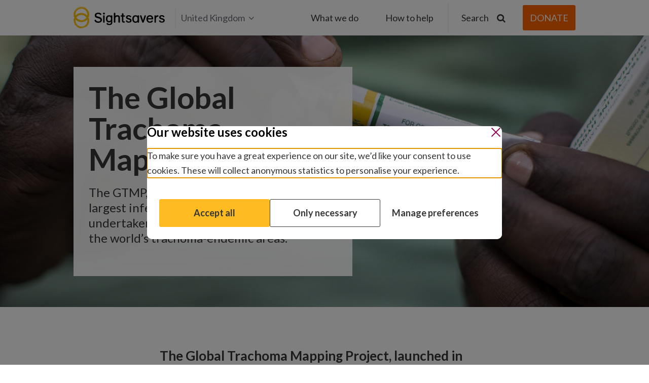

--- FILE ---
content_type: text/html;charset=utf-8
request_url: https://www.sightsavers.org/programmes/digital-health/global-trachoma-mapping-project/
body_size: 10183
content:

<!-- Forcing HTTPS on assets -->
<!doctype html>
<!--[if lt IE 7]><html class="no-js ie ie6 lt-ie9 lt-ie8 lt-ie7" lang="en-GB" prefix="og: https://ogp.me/ns#"> <![endif]-->
<!--[if IE 7]><html class="no-js ie ie7 lt-ie9 lt-ie8 lt-ie7" lang="en-GB" prefix="og: https://ogp.me/ns#"> <![endif]-->
<!--[if IE 8]><html class="no-js ie ie8 lt-ie9" lang="en-GB" prefix="og: https://ogp.me/ns#"> <![endif]-->
<!--[if gt IE 8]><!-->
	<html
	class="no-js" lang="en-GB" prefix="og: https://ogp.me/ns#"> <!--<![endif]-->
	<head>

		<meta charset="UTF-8"/>
		<title>
							Global Trachoma Mapping Project | Programmes | Sightsavers
					</title>
		<meta http-equiv="Content-Type" content="text/html; charset=UTF-8"/>
		<meta http-equiv="X-UA-Compatible" content="IE=edge">
		<meta name="viewport" content="width=device-width, initial-scale=1.0">
		<meta name="theme-color" content="#fff">

		<link rel="apple-touch-icon" sizes="180x180" href="/wp-content/themes/theme/assets/images/favicon/apple-touch-icon.png">
		<link rel="icon" type="image/png" sizes="32x32" href="/wp-content/themes/theme/assets/images/favicon/favicon-32x32.png">
		<link rel="icon" type="image/png" sizes="16x16" href="/wp-content/themes/theme/assets/images/favicon/favicon-16x16.png">
		
		<link rel="mask-icon" href="/wp-content/themes/theme/assets/images/favicon/safari-pinned-tab.svg" color="#5bbad5">
		<link rel="shortcut icon" href="/wp-content/themes/theme/assets/images/favicon/favicon.ico">

    
				
		
		
		
									<link rel="alternate" hreflang="en-gb" href="https://www.sightsavers.org/programmes/digital-health/global-trachoma-mapping-project/" />
				<link rel="alternate" hreflang="en-ie" href="https://www.sightsavers.ie/programmes/digital-health/global-trachoma-mapping-project/" />
				<link rel="alternate" hreflang="en-us" href="https://www.sightsaversusa.org/programmes/digital-health/global-trachoma-mapping-project/" />
				<link rel="alternate" hreflang="en" href="https://www.sightsavers.org/programmes/digital-health/global-trachoma-mapping-project/" />
				<link rel="alternate" hreflang="x-default" href="https://www.sightsavers.org/programmes/digital-health/global-trachoma-mapping-project/" />
					
				<link href="https://fonts.googleapis.com/css?family=Lato:300,400,700" rel="stylesheet">
		<script>
  window.dataLayer = window.dataLayer || []; window.dataLayer.push(
    {"optimize_id":"GTM-WGS6TQN","userGeoLocation":"United Kingdom","Parent theme":["Programmes"],"Child theme":["Trachoma"]}
  );
</script>

		<!-- Google Tag Manager -->
		<script>
			(function (w, d, s, l, i) {
w[l] = w[l] || [];
w[l].push({'gtm.start': new Date().getTime(), event: 'gtm.js'});
var f = d.getElementsByTagName(s)[0],
j = d.createElement(s),
dl = l != 'dataLayer' ? '&l=' + l : '';
j.async = true;
j.src = 'https://www.googletagmanager.com/gtm.js?id=' + i + dl;
f.parentNode.insertBefore(j, f);
})(window, document, 'script', 'dataLayer','GTM-NFFNQVS');
		</script>
		<!-- End Google Tag Manager -->

		<!-- Change title tag if window blur -->
		<script type="text/javascript">
			var message = "";
var original = document.title;
var timer;
var clock;
window.onblur = function () {
clock = Date.now();
dataLayer.push({'pageTitle': original, 'pageTitleAlt': message, 'event': 'window.blur'});
if (! message) 
return;



timer = setTimeout(function () {
document.title = message;
}, 600);
};
window.onfocus = function () {
var awayFor = Date.now() - clock;
clock = null;
document.title = original;
dataLayer.push({
'pageTitle': original,
'pageTitleAlt': message,
'awayFor': awayFor / 1000,
'event': 'window.focus'
});
clearTimeout(timer);
};
		</script>
		<!-- END Change title tag if window blur -->

			<style>img:is([sizes="auto" i], [sizes^="auto," i]) { contain-intrinsic-size: 3000px 1500px }</style>
	
<!-- Search Engine Optimization by Rank Math - https://rankmath.com/ -->
<meta name="description" content="As the largest infectious disease survey ever undertaken, the GTMP gathered valuable data about the world’s trachoma-endemic areas using smartphones."/>
<meta name="robots" content="follow, index, max-snippet:-1, max-video-preview:-1, max-image-preview:large"/>
<link rel="canonical" href="https://www.sightsavers.org/programmes/digital-health/global-trachoma-mapping-project/" />
<meta property="og:locale" content="en_GB" />
<meta property="og:type" content="article" />
<meta property="og:title" content="Global Trachoma Mapping Project | Programmes | Sightsavers" />
<meta property="og:description" content="As the largest infectious disease survey ever undertaken, the GTMP gathered valuable data about the world’s trachoma-endemic areas using smartphones." />
<meta property="og:url" content="https://www.sightsavers.org/programmes/digital-health/global-trachoma-mapping-project/" />
<meta property="og:site_name" content="Sightsavers" />
<meta property="og:updated_time" content="2025-05-13T16:43:24+01:00" />
<meta property="og:image" content="https://www.sightsavers.org/wp-content/uploads/2017/08/Sightsavers-Global-Trachoma-Mapping-Project-NIgeria.jpg" />
<meta property="og:image:secure_url" content="https://www.sightsavers.org/wp-content/uploads/2017/08/Sightsavers-Global-Trachoma-Mapping-Project-NIgeria.jpg" />
<meta property="og:image:width" content="1500" />
<meta property="og:image:height" content="844" />
<meta property="og:image:alt" content="A girl&#039;s eyes are examined as part of the Global Trachoma Mapping Project in Nigeria." />
<meta property="og:image:type" content="image/jpeg" />
<meta property="article:published_time" content="2017-08-21T09:44:11+01:00" />
<meta property="article:modified_time" content="2025-05-13T16:43:24+01:00" />
<meta name="twitter:card" content="summary_large_image" />
<meta name="twitter:title" content="Global Trachoma Mapping Project | Programmes | Sightsavers" />
<meta name="twitter:description" content="As the largest infectious disease survey ever undertaken, the GTMP gathered valuable data about the world’s trachoma-endemic areas using smartphones." />
<meta name="twitter:site" content="@pfoster" />
<meta name="twitter:creator" content="@pfoster" />
<meta name="twitter:image" content="https://www.sightsavers.org/wp-content/uploads/2017/08/Sightsavers-Global-Trachoma-Mapping-Project-NIgeria.jpg" />
<meta name="twitter:label1" content="Time to read" />
<meta name="twitter:data1" content="Less than a minute" />
<script type="application/ld+json" class="rank-math-schema">{"@context":"https://schema.org","@graph":[{"@type":"Organization","@id":"https://www.sightsavers.org/#organization","name":"Sightsavers","sameAs":["https://twitter.com/pfoster"]},{"@type":"WebSite","@id":"https://www.sightsavers.org/#website","url":"https://www.sightsavers.org","name":"Sightsavers","publisher":{"@id":"https://www.sightsavers.org/#organization"},"inLanguage":"en-GB"},{"@type":"ImageObject","@id":"https://www.sightsavers.org/wp-content/uploads/2017/08/Sightsavers-Global-Trachoma-Mapping-Project-NIgeria.jpg","url":"https://www.sightsavers.org/wp-content/uploads/2017/08/Sightsavers-Global-Trachoma-Mapping-Project-NIgeria.jpg","width":"1500","height":"844","caption":"A girl's eyes are examined as part of the Global Trachoma Mapping Project in Nigeria.","inLanguage":"en-GB"},{"@type":"WebPage","@id":"https://www.sightsavers.org/programmes/digital-health/global-trachoma-mapping-project/#webpage","url":"https://www.sightsavers.org/programmes/digital-health/global-trachoma-mapping-project/","name":"Global Trachoma Mapping Project | Programmes | Sightsavers","datePublished":"2017-08-21T09:44:11+01:00","dateModified":"2025-05-13T16:43:24+01:00","isPartOf":{"@id":"https://www.sightsavers.org/#website"},"primaryImageOfPage":{"@id":"https://www.sightsavers.org/wp-content/uploads/2017/08/Sightsavers-Global-Trachoma-Mapping-Project-NIgeria.jpg"},"inLanguage":"en-GB"},{"@type":"Article","headline":"Global Trachoma Mapping Project | Programmes | Sightsavers","datePublished":"2017-08-21T09:44:11+01:00","dateModified":"2025-05-13T16:43:24+01:00","author":{"@type":"Person","name":"rtromans"},"description":"As the largest infectious disease survey ever undertaken, the GTMP gathered valuable data about the world\u2019s trachoma-endemic areas using smartphones.","name":"Global Trachoma Mapping Project | Programmes | Sightsavers","@id":"https://www.sightsavers.org/programmes/digital-health/global-trachoma-mapping-project/#schema-9174815","isPartOf":{"@id":"https://www.sightsavers.org/programmes/digital-health/global-trachoma-mapping-project/#webpage"},"publisher":{"@id":"https://www.sightsavers.org/#organization"},"image":{"@id":"https://www.sightsavers.org/wp-content/uploads/2017/08/Sightsavers-Global-Trachoma-Mapping-Project-NIgeria.jpg"},"inLanguage":"en-GB","mainEntityOfPage":{"@id":"https://www.sightsavers.org/programmes/digital-health/global-trachoma-mapping-project/#webpage"}}]}</script>
<!-- /Rank Math WordPress SEO plugin -->

<link rel='stylesheet' id='ctf_styles-css' href="/wp-content/plugins/custom-twitter-feeds/css/ctf-styles.min.css?ver=20260126163118" type='text/css' media='all' />
<link rel='stylesheet' id='sightsavers-styles-css' href="/wp-content/themes/theme/assets/build/css/main.min.css?ver=20260126163118" type='text/css' media='all' />
<link rel='stylesheet' id='fancybox-css' href="/wp-content/themes/theme/assets/build/css/vendor/fancybox.css?ver=20260126163118" type='text/css' media='all' />
<script type="text/javascript" src="/wp-includes/js/jquery/jquery.min.js?ver=20260126163118" id="jquery-core-js"></script>
<script type="text/javascript" src="/wp-includes/js/jquery/jquery-migrate.min.js?ver=20260126163118" id="jquery-migrate-js"></script>

<meta name="generator" content="WordPress 6.8.3" />



<link rel="icon" href="/wp-content/uploads/2018/01/cropped-Favicon-logo-KB-32x32.jpg" sizes="32x32" />
<link rel="icon" href="/wp-content/uploads/2018/01/cropped-Favicon-logo-KB-192x192.jpg" sizes="192x192" />
<link rel="apple-touch-icon" href="/wp-content/uploads/2018/01/cropped-Favicon-logo-KB-180x180.jpg" />



		<!-- Start VWO Async SmartCode -->
		<script type='text/javascript'>
			window._vwo_code = window._vwo_code || (function () {
var account_id = 632004,
settings_tolerance = 2000,
library_tolerance = 2500,
use_existing_jquery = false,
is_spa = 1,
hide_element = 'body',

/* DO NOT EDIT BELOW THIS LINE */
f = false,
d = document,
code = {
use_existing_jquery: function () {
return use_existing_jquery;
},
library_tolerance: function () {
return library_tolerance;
},
finish: function () {
if (! f) {
f = true;
var a = d.getElementById('_vis_opt_path_hides');
if (a) 
a.parentNode.removeChild(a);



}
},
finished: function () {
return f;
},
load: function (a) {
var b = d.createElement('script');
b.src = a;
b.type = 'text/javascript';
b.innerText;
b.onerror = function () {
_vwo_code.finish();
};
d.getElementsByTagName('head')[0].appendChild(b);
},
init: function () {
window.settings_timer = setTimeout(function () {
_vwo_code.finish()
}, settings_tolerance);
var a = d.createElement('style'),
b = hide_element ? hide_element + '{opacity:0 !important;filter:alpha(opacity=0) !important;background:none !important;}' : '',
h = d.getElementsByTagName('head')[0];
a.setAttribute('id', '_vis_opt_path_hides');
a.setAttribute('type', 'text/css');
if (a.styleSheet) 
a.styleSheet.cssText = b;
 else 
a.appendChild(d.createTextNode(b));
 h.appendChild(a);
this.load('https://dev.visualwebsiteoptimizer.com/j.php?a=' + account_id + '&u=' + encodeURIComponent(d.URL) + '&f=' + (+ is_spa) + '&r=' + Math.random());
return settings_timer;
}
};
window._vwo_settings_timer = code.init();
return code;
}());
		</script>
		<!-- End VWO Async SmartCode -->
	</head>
</html>
			</head>

	<body class="wp-singular page-template-default page page-id-5117 page-child parent-pageid-6842 wp-theme-theme" data-template="base.twig">
  <!-- Google Tag Manager (noscript) -->
<noscript><iframe src="https://www.googletagmanager.com/ns.html?id=GTM-NFFNQVS"
height="0" width="0" style="display:none;visibility:hidden"></iframe></noscript>
<!-- End Google Tag Manager (noscript) -->
	<script src="/api/consent/en.js?ver=20260126163118" data-position="center" data-blockscroll="true" data-hideregion="false"></script>

		<div class="o-site-container">
              <header class="c-site-header c-site-header--sticky ">
  <div class="c-site-header__stick c-site-header__stick--sticky">
    <div class="c-site-header__inner c-site-header--primary">
      <div class="c-site-header__primary o-layout-container">
        <div class="c-site-header__left">
          <div class="o-site-logo" role="banner">
    <a href="/" rel="home">
                      <img src="/wp-content/themes/theme/assets/images/icons/sightsavers-logo.svg" alt="Sightsavers logo" />
          </a>
</div>
                                  <div class="c-site-header__local js-nav-hide">
              <button class="c-site-header__local-btn">United Kingdom<i class="icon-angle-down"></i></button>
              <ul class="c-site-header__local-list">
                <i class="icon-angle-up"></i>
                                                      <li class="country-item  menu-item menu-item-type-custom menu-item-object-custom menu-item-775">
                      <a class="" href="https://www.sightsavers.org?region=GLOBAL">Global</a>
                    </li>
                                                                                                          <li class="country-item  menu-item menu-item-type-custom menu-item-object-custom menu-item-777">
                      <a class="" href="https://www.sightsavers.ie">Ireland</a>
                    </li>
                                                                        <li class="country-item  menu-item menu-item-type-custom menu-item-object-custom menu-item-778">
                      <a class="" href="https://www.sightsaversusa.org">United States</a>
                    </li>
                                                                        <li class="country-item  menu-item menu-item-type-custom menu-item-object-custom menu-item-782">
                      <a class="" href="https://www.sightsavers.it">Italia</a>
                    </li>
                                                                        <li class="country-item  menu-item menu-item-type-custom menu-item-object-custom menu-item-783">
                      <a class="" href="https://www.sightsavers.no">Norge</a>
                    </li>
                                                                        <li class="country-item  menu-item menu-item-type-custom menu-item-object-custom menu-item-784">
                      <a class="" href="https://www.sightsavers.se">Sverige</a>
                    </li>
                                                                        <li class="country-item  menu-item menu-item-type-custom menu-item-object-custom menu-item-786">
                      <a class="" href="https://www.sightsaversindia.in/">India</a>
                    </li>
                                                </ul>
            </div>
                            <script> 
                var isGlobal = document.cookie.split('; ').find(row => row.startsWith('users_country_code=GLOBAL'));
                if (isGlobal) {
                  var localBtn = document.querySelector('.c-site-header__local-btn');
                  if (localBtn) {
                    localBtn.innerHTML = 'Global<i class="icon-angle-down"></i>';
                  }
			 	  var listBtn = document.querySelector('.country-item a');
				  if (listBtn && listBtn.textContent.includes('Global')) {
					listBtn.textContent = 'United Kingdom';		
					listBtn.href = listBtn.href.replace('?region=GLOBAL', '?region=GB');	
				  }
                }
              </script>
                                            </div>
                  <nav class="c-nav-mobile" role="navigation">
                                                	<ul class="c-nav-mobile-inner">
		<li class="c-nav-mobile-search">
			<form action="/search/" method="get" class="c-nav-mobile-search__form js-search-form">
				<button type="submit" class="c-nav-mobile-search__button">
					<span class="screen-reader">Submit search</span>
					<span class="icon-search"></span>
				</button>
				<label for="mob-site-search" class="screen-reader">Type search term here</label>
				<input id="mob-site-search" type="text" value="" name="query" required="" id="query" class="c-nav-mobile-search__input" placeholder="Type search term here">
			</form>
		</li>
								<li class="c-nav-mobile__header c-nav__header menu-item menu-item-type-custom menu-item-object-custom menu-item-192 menu-item-has-children">
				<a class="c-nav-mobile__header-btn" href="#">What we do</a>
					<ul class="c-nav-mobile__child">

                     		<li class="c-nav__title menu-item menu-item-type-custom menu-item-object-custom menu-item-314">
			<a class="" href="#">Our work</a>
					</li>
	                   		<li class="c-nav-mobile__header-sub  menu-item menu-item-type-custom menu-item-object-custom menu-item-7699 menu-item-has-children">
			<a class="js-open-mobile-child-menu" href="#">Protecting sight</a>
				<ul class="c-nav-mobile__child-sub">
                		<li class=" menu-item menu-item-type-post_type menu-item-object-page menu-item-7692">
			<a class="" href="/about-us/protecting-sight/">How we protect sight</a>
		</li>
	              		<li class=" menu-item menu-item-type-post_type menu-item-object-page menu-item-7694">
			<a class="" href="/eye-conditions/cataracts/">Cataracts</a>
		</li>
	              		<li class=" menu-item menu-item-type-post_type menu-item-object-page menu-item-7698">
			<a class="" href="/eye-conditions/refractive-errors/">Refractive error</a>
		</li>
	              		<li class=" menu-item menu-item-type-post_type menu-item-object-page menu-item-20965">
			<a class="" href="/eye-conditions/river-blindness/">River blindness</a>
		</li>
	              		<li class=" menu-item menu-item-type-post_type menu-item-object-page menu-item-20964">
			<a class="" href="/eye-conditions/trachoma/">Trachoma</a>
		</li>
	              		<li class=" menu-item menu-item-type-post_type menu-item-object-page menu-item-100458">
			<a class="" href="/eye-conditions/">Other eye conditions</a>
		</li>
		</ul>
		</li>
	                   		<li class="c-nav-mobile__header-sub  menu-item menu-item-type-custom menu-item-object-custom menu-item-20954 menu-item-has-children">
			<a class="js-open-mobile-child-menu" href="#">Fighting disease</a>
				<ul class="c-nav-mobile__child-sub">
                		<li class=" menu-item menu-item-type-post_type menu-item-object-page menu-item-7693">
			<a class="" href="/diseases/">Overview</a>
		</li>
	              		<li class=" menu-item menu-item-type-post_type menu-item-object-page menu-item-20955">
			<a class="" href="/eye-conditions/trachoma/">Trachoma</a>
		</li>
	              		<li class=" menu-item menu-item-type-post_type menu-item-object-page menu-item-20956">
			<a class="" href="/eye-conditions/river-blindness/">River blindness</a>
		</li>
	              		<li class=" menu-item menu-item-type-post_type menu-item-object-page menu-item-20957">
			<a class="" href="/diseases/lymphatic-filariasis/">Lymphatic filariasis</a>
		</li>
	              		<li class=" menu-item menu-item-type-post_type menu-item-object-page menu-item-20958">
			<a class="" href="/diseases/intestinal-worms/">Intestinal worms</a>
		</li>
	              		<li class=" menu-item menu-item-type-post_type menu-item-object-page menu-item-20959">
			<a class="" href="/diseases/schistosomiasis/">Schistosomiasis</a>
		</li>
		</ul>
		</li>
	                   		<li class="c-nav-mobile__header-sub  menu-item menu-item-type-custom menu-item-object-custom menu-item-3587 menu-item-has-children">
			<a class="js-open-mobile-child-menu" href="#">Disability and inclusion</a>
				<ul class="c-nav-mobile__child-sub">
                		<li class=" menu-item menu-item-type-post_type menu-item-object-page menu-item-7690">
			<a class="" href="/disability-and-inclusion/">Overview</a>
		</li>
	              		<li class=" menu-item menu-item-type-post_type menu-item-object-page menu-item-7448">
			<a class="" href="/disability-and-inclusion/education/">Education</a>
		</li>
	              		<li class=" menu-item menu-item-type-post_type menu-item-object-page menu-item-7449">
			<a class="" href="/disability-and-inclusion/employment/">Employment</a>
		</li>
	              		<li class=" menu-item menu-item-type-post_type menu-item-object-page menu-item-7450">
			<a class="" href="/disability-and-inclusion/health/">Health</a>
		</li>
	              		<li class=" menu-item menu-item-type-post_type menu-item-object-page menu-item-7451">
			<a class="" href="/disability-and-inclusion/citizenship/">Citizenship</a>
		</li>
	              		<li class=" menu-item menu-item-type-post_type menu-item-object-page menu-item-93079">
			<a class="" href="/disability-and-inclusion/women-and-girls/">Women and girls</a>
		</li>
		</ul>
		</li>
	                   		<li class="c-nav__title menu-item menu-item-type-custom menu-item-object-custom menu-item-319">
			<a class="" href="#">Our organisation</a>
					</li>
	                   		<li class=" menu-item menu-item-type-post_type menu-item-object-page menu-item-23044">
			<a class="" href="/about-us/">About Sightsavers</a>
					</li>
	                   		<li class=" menu-item menu-item-type-post_type menu-item-object-page menu-item-5045">
			<a class="" href="/where-we-work/">Where we work</a>
					</li>
	                   		<li class=" menu-item menu-item-type-post_type menu-item-object-page menu-item-871">
			<a class="" href="/how-were-run/">How we’re run</a>
					</li>
	                   		<li class="c-nav__title menu-item menu-item-type-custom menu-item-object-custom menu-item-20960">
			<a class="" href="#">Our impact</a>
					</li>
	                   		<li class=" menu-item menu-item-type-post_type menu-item-object-page menu-item-872">
			<a class="" href="/stories-news-blogs/">Stories, news and blogs</a>
					</li>
	                   		<li class=" menu-item menu-item-type-post_type menu-item-object-page menu-item-6946">
			<a class="" href="/influencing-policy/">Influencing policy</a>
					</li>
	                   		<li class=" menu-item menu-item-type-post_type menu-item-object-page menu-item-30868">
			<a class="" href="/research/">Research</a>
					</li>
		</ul>
			</li>
								<li class="c-nav-mobile__header  menu-item menu-item-type-custom menu-item-object-custom menu-item-193 menu-item-has-children">
				<a class="c-nav-mobile__header-btn" href="#">How to help</a>
					<ul class="c-nav-mobile__child">

                     		<li class="c-nav__title menu-item menu-item-type-custom menu-item-object-custom menu-item-323">
			<a class="" href="#">Give money</a>
					</li>
	                   		<li class="c-nav-mobile__header-sub  menu-item menu-item-type-custom menu-item-object-custom menu-item-324 menu-item-has-children">
			<a class="js-open-mobile-child-menu" href="#">As an individual</a>
				<ul class="c-nav-mobile__child-sub">
                		<li class=" menu-item menu-item-type-post_type menu-item-object-page menu-item-6944">
			<a class="" href="/fundraising-and-donations/">Overview</a>
		</li>
	              		<li class=" menu-item menu-item-type-custom menu-item-object-custom menu-item-340">
			<a class="" href="https://donate.sightsavers.org/detect?gb_appeal=web2026uk&global_appeal=web2026gl">Make a donation</a>
		</li>
	              		<li class=" menu-item menu-item-type-post_type menu-item-object-page menu-item-26835">
			<a class="" href="/fundraising-and-donations/fundraise/">Fundraise for us</a>
		</li>
	              		<li class=" menu-item menu-item-type-post_type menu-item-object-page menu-item-6227">
			<a class="" href="/fundraising-and-donations/become-a-major-donor/">Be a major donor</a>
		</li>
	              		<li class=" menu-item menu-item-type-post_type menu-item-object-page menu-item-41078">
			<a class="" href="/fundraising-and-donations/gift-in-your-will/">Leave a gift in your will</a>
		</li>
		</ul>
		</li>
	                   		<li class="c-nav-mobile__header-sub  menu-item menu-item-type-custom menu-item-object-custom menu-item-325 menu-item-has-children">
			<a class="js-open-mobile-child-menu" href="#">As an organisation</a>
				<ul class="c-nav-mobile__child-sub">
                		<li class=" menu-item menu-item-type-post_type menu-item-object-page menu-item-10656">
			<a class="" href="/governments-and-institutions/">Governments and institutions</a>
		</li>
	              		<li class=" menu-item menu-item-type-post_type menu-item-object-page menu-item-27625">
			<a class="" href="/become-a-corporate-partner/">Corporate partnerships</a>
		</li>
	              		<li class=" menu-item menu-item-type-post_type menu-item-object-page menu-item-3612">
			<a class="" href="/trusts-and-foundations/">Trusts and foundations</a>
		</li>
	              		<li class=" menu-item menu-item-type-post_type menu-item-object-page menu-item-3611">
			<a class="" href="/fundraising-and-donations/help-community-group/">Community groups</a>
		</li>
		</ul>
		</li>
	                   		<li class="c-nav-mobile__header-sub  menu-item menu-item-type-custom menu-item-object-custom menu-item-326 menu-item-has-children">
			<a class="js-open-mobile-child-menu" href="#">Current appeals</a>
				<ul class="c-nav-mobile__child-sub">
                		<li class=" menu-item menu-item-type-post_type menu-item-object-page menu-item-96123">
			<a class="" href="/appeals/tv-appeals/">Seen us on TV?</a>
		</li>
	              		<li class=" menu-item menu-item-type-custom menu-item-object-custom menu-item-69250">
			<a class="" href="/appeals/">Support our appeals</a>
		</li>
	              		<li class=" menu-item menu-item-type-post_type menu-item-object-page menu-item-117540">
			<a class="" href="/appeals/melia-cataracts-malawi/">Winter appeal</a>
		</li>
		</ul>
		</li>
	                   		<li class="c-nav__title menu-item menu-item-type-custom menu-item-object-custom menu-item-327">
			<a class="" href="#">Take action</a>
					</li>
	                   		<li class=" menu-item menu-item-type-post_type menu-item-object-page menu-item-3583">
			<a class="" href="/our-campaign/">Support our campaign work</a>
					</li>
	                   		<li class=" menu-item menu-item-type-post_type menu-item-object-page menu-item-44347">
			<a class="" href="/fundraising-and-donations/fundraise/">Fundraise for us</a>
					</li>
		</ul>
			</li>
			</ul>

<div class="c-nav-mobile__bottom">
	<div class="c-nav-mobile__loc">
		<button class="c-nav-mobile__loc-btn">United Kingdom</button>
		</div>
		<span class="c-nav-social-text">Join in:</span>
		


<div class="c-nav-social">
	<ul>
		<li class="c-nav-social__share c-nav-social__btn c-nav-social__btn--active">
			<a class="icon-share"></a>
		</li>
		<li class="c-nav-social__cancel c-nav-social__btn">
			<a class="icon-cancel"></a>
		</li>

					<li class="c-nav-social__facebook">
				<a class="icon-facebook" href="https://en-gb.facebook.com/sightsavers" target="_blank">
					<span class="screen-reader">Join in: Facebook</span>
				</a>
			</li>
			
					<li class="c-nav-social__instagram">
				<a class="icon-instagram" href="https://www.instagram.com/sightsavers" target="_blank">
					<span class="screen-reader">Join in: Instagram</span>
				</a>
			</li>
							<li class="c-nav-social__linkedin">
				<a class="icon-linkedin" href="https://www.linkedin.com/company/sightsavers" target="_blank">
					<span class="screen-reader">Join in: LinkedIn</span>
				</a>
			</li>
							<li class="c-social__tiktok">
				<a id="social-icon" class="icon-tiktok" href="https://www.tiktok.com/@sightsavers" target="_blank">
					<span class="screen-reader">Join in: Tiktok</span>
				</a>
			</li>
							<li class="c-nav-social__youtube">
				<a class="icon-youtube-play" href="https://www.youtube.com/@sightsavers" target="_blank">
					<span class="screen-reader">Join in: YouTube</span>
				</a>
			</li>
		
						<li class="c-nav-social__twitter">
				<a class="icon-twitter" href="https://twitter.com/Sightsavers" target="_blank">
					<span class="screen-reader">Join in: X</span>
				</a>
			</li>
			</ul>
</div>
		<div class="c-mobile-locations">
												<li class="country-item-mobile  menu-item menu-item-type-custom menu-item-object-custom menu-item-775">
						<a class="" href="https://www.sightsavers.org?region=GLOBAL">Global</a>
					</li>
																							<li class="country-item-mobile  menu-item menu-item-type-custom menu-item-object-custom menu-item-777">
						<a class="" href="https://www.sightsavers.ie">Ireland</a>
					</li>
																<li class="country-item-mobile  menu-item menu-item-type-custom menu-item-object-custom menu-item-778">
						<a class="" href="https://www.sightsaversusa.org">United States</a>
					</li>
																<li class="country-item-mobile  menu-item menu-item-type-custom menu-item-object-custom menu-item-782">
						<a class="" href="https://www.sightsavers.it">Italia</a>
					</li>
																<li class="country-item-mobile  menu-item menu-item-type-custom menu-item-object-custom menu-item-783">
						<a class="" href="https://www.sightsavers.no">Norge</a>
					</li>
																<li class="country-item-mobile  menu-item menu-item-type-custom menu-item-object-custom menu-item-784">
						<a class="" href="https://www.sightsavers.se">Sverige</a>
					</li>
																<li class="country-item-mobile  menu-item menu-item-type-custom menu-item-object-custom menu-item-786">
						<a class="" href="https://www.sightsaversindia.in/">India</a>
					</li>
									</div>
							<script type="text/javascript">
				var isGlobalMobile = document.cookie.split('; ').find(row => row.startsWith('users_country_code=GLOBAL'));
				if (isGlobalMobile) {
					var localBtn = document.querySelector('.c-nav-mobile__loc-btn');
					if (localBtn) {
						localBtn.innerHTML = 'Global';
					}
				var listBtn = document.querySelector('.country-item-mobile a');
				if (listBtn && listBtn.textContent.includes('Global')) {
					listBtn.textContent = 'United Kingdom';
					listBtn.href = listBtn.href.replace('?region=GLOBAL', '?region=GB');
				}
				}
			</script>
			</div>
          </nav><!-- #nav -->

					<nav class="c-nav-desktop js-nav-hide" role="navigation">
							<ul class="c-nav-desktop-inner">
								<li class="first c-nav__header c-nav__header menu-item menu-item-type-custom menu-item-object-custom menu-item-192 menu-item-has-children">
				<a class="c-nav-desktop__header-btn" href="javascript:void(0)">What we do</a>
					<ul class="c-nav-desktop__child">
    <div class="o-layout-container">
      <div class="c-nav-desktop__child-inner">
        <div class="c-nav-desktop__child-left">
                       <div class="c-nav-desktop__default-content">
                <img class="c-nav-desktop__default-content-img" src="/wp-content/uploads/2019/01/SIghtsavers-eye-examination-Ethiopia-580x326.jpg" alt="">
                <div class="c-nav-desktop__default-content-bottom">
                  <h2>We protect sight, fight disease and make sure everyone can claim their rights.</h2>
                  
                </div>
              </div>
                                                                                      <li class="c-nav__title menu-item menu-item-type-custom menu-item-object-custom menu-item-314">
              <a class="" href="#">Our work</a>
                                        </li>
                                                                          <li class="c-nav-desktop__header-sub  menu-item menu-item-type-custom menu-item-object-custom menu-item-7699 menu-item-has-children">
              <a class="js-open-child-menu" href="#">Protecting sight</a>
                            	<ul class="c-nav-desktop__child-sub c-nav-desktop__child-sub--closed">
    <li><span class="c-nav-desktop__child-sub-title">Protecting sight</span></li>
			<li class=" menu-item menu-item-type-post_type menu-item-object-page menu-item-7692">
			<a class="" href="/about-us/protecting-sight/" tabindex="-1">How we protect sight</a>
		</li>
			<li class=" menu-item menu-item-type-post_type menu-item-object-page menu-item-7694">
			<a class="" href="/eye-conditions/cataracts/" tabindex="-1">Cataracts</a>
		</li>
			<li class=" menu-item menu-item-type-post_type menu-item-object-page menu-item-7698">
			<a class="" href="/eye-conditions/refractive-errors/" tabindex="-1">Refractive error</a>
		</li>
			<li class=" menu-item menu-item-type-post_type menu-item-object-page menu-item-20965">
			<a class="" href="/eye-conditions/river-blindness/" tabindex="-1">River blindness</a>
		</li>
			<li class=" menu-item menu-item-type-post_type menu-item-object-page menu-item-20964">
			<a class="" href="/eye-conditions/trachoma/" tabindex="-1">Trachoma</a>
		</li>
			<li class=" menu-item menu-item-type-post_type menu-item-object-page menu-item-100458">
			<a class="" href="/eye-conditions/" tabindex="-1">Other eye conditions</a>
		</li>
		
	</ul>
            </li>
                                                                          <li class="c-nav-desktop__header-sub  menu-item menu-item-type-custom menu-item-object-custom menu-item-20954 menu-item-has-children">
              <a class="js-open-child-menu" href="#">Fighting disease</a>
                            	<ul class="c-nav-desktop__child-sub c-nav-desktop__child-sub--closed">
    <li><span class="c-nav-desktop__child-sub-title">Fighting disease</span></li>
			<li class=" menu-item menu-item-type-post_type menu-item-object-page menu-item-7693">
			<a class="" href="/diseases/" tabindex="-1">Overview</a>
		</li>
			<li class=" menu-item menu-item-type-post_type menu-item-object-page menu-item-20955">
			<a class="" href="/eye-conditions/trachoma/" tabindex="-1">Trachoma</a>
		</li>
			<li class=" menu-item menu-item-type-post_type menu-item-object-page menu-item-20956">
			<a class="" href="/eye-conditions/river-blindness/" tabindex="-1">River blindness</a>
		</li>
			<li class=" menu-item menu-item-type-post_type menu-item-object-page menu-item-20957">
			<a class="" href="/diseases/lymphatic-filariasis/" tabindex="-1">Lymphatic filariasis</a>
		</li>
			<li class=" menu-item menu-item-type-post_type menu-item-object-page menu-item-20958">
			<a class="" href="/diseases/intestinal-worms/" tabindex="-1">Intestinal worms</a>
		</li>
			<li class=" menu-item menu-item-type-post_type menu-item-object-page menu-item-20959">
			<a class="" href="/diseases/schistosomiasis/" tabindex="-1">Schistosomiasis</a>
		</li>
		
	</ul>
            </li>
                                                                          <li class="c-nav-desktop__header-sub  menu-item menu-item-type-custom menu-item-object-custom menu-item-3587 menu-item-has-children">
              <a class="js-open-child-menu" href="#">Disability and inclusion</a>
                            	<ul class="c-nav-desktop__child-sub c-nav-desktop__child-sub--closed">
    <li><span class="c-nav-desktop__child-sub-title">Disability and inclusion</span></li>
			<li class=" menu-item menu-item-type-post_type menu-item-object-page menu-item-7690">
			<a class="" href="/disability-and-inclusion/" tabindex="-1">Overview</a>
		</li>
			<li class=" menu-item menu-item-type-post_type menu-item-object-page menu-item-7448">
			<a class="" href="/disability-and-inclusion/education/" tabindex="-1">Education</a>
		</li>
			<li class=" menu-item menu-item-type-post_type menu-item-object-page menu-item-7449">
			<a class="" href="/disability-and-inclusion/employment/" tabindex="-1">Employment</a>
		</li>
			<li class=" menu-item menu-item-type-post_type menu-item-object-page menu-item-7450">
			<a class="" href="/disability-and-inclusion/health/" tabindex="-1">Health</a>
		</li>
			<li class=" menu-item menu-item-type-post_type menu-item-object-page menu-item-7451">
			<a class="" href="/disability-and-inclusion/citizenship/" tabindex="-1">Citizenship</a>
		</li>
			<li class=" menu-item menu-item-type-post_type menu-item-object-page menu-item-93079">
			<a class="" href="/disability-and-inclusion/women-and-girls/" tabindex="-1">Women and girls</a>
		</li>
		
	</ul>
            </li>
                                                                          <li class="c-nav__title menu-item menu-item-type-custom menu-item-object-custom menu-item-319">
              <a class="" href="#">Our organisation</a>
                                        </li>
                                                                          <li class=" menu-item menu-item-type-post_type menu-item-object-page menu-item-23044">
              <a class="" href="/about-us/">About Sightsavers</a>
                                        </li>
                                                                          <li class=" menu-item menu-item-type-post_type menu-item-object-page menu-item-5045">
              <a class="" href="/where-we-work/">Where we work</a>
                                        </li>
                                                                          <li class=" menu-item menu-item-type-post_type menu-item-object-page menu-item-871">
              <a class="" href="/how-were-run/">How we’re run</a>
                                        </li>
                                                                          <li class="c-nav__title menu-item menu-item-type-custom menu-item-object-custom menu-item-20960">
              <a class="" href="#">Our impact</a>
                                        </li>
                                                                          <li class=" menu-item menu-item-type-post_type menu-item-object-page menu-item-872">
              <a class="" href="/stories-news-blogs/">Stories, news and blogs</a>
                                        </li>
                                                                          <li class=" menu-item menu-item-type-post_type menu-item-object-page menu-item-6946">
              <a class="" href="/influencing-policy/">Influencing policy</a>
                                        </li>
                                                                          <li class=" menu-item menu-item-type-post_type menu-item-object-page menu-item-30868">
              <a class="" href="/research/">Research</a>
                                        </li>
                  </div>
      </div>
      <div class="c-nav-desktop__social">
				



	<div class="c-social"> <ul>
		<li class="c-social__text">Join in:</li>
					<li class="c-social__facebook">
				<a id="social-icon" class="icon-facebook" href="https://en-gb.facebook.com/sightsavers" target="_blank">
					<span class="screen-reader">Join in: Facebook</span>
				</a>
			</li>
						
					<li class="c-social__instagram">
				<a id="social-icon" class="icon-instagram" href="https://www.instagram.com/sightsavers" target="_blank">
					<span class="screen-reader">Join in: Instagram</span>
				</a>
			</li>
							<li class="c-social__linkedin">
				<a id="social-icon" class="icon-linkedin" href="https://www.linkedin.com/company/sightsavers" target="_blank">
					<span class="screen-reader">Join in: LinkedIn</span>
				</a>
			</li>
							<li class="c-social__tiktok">
				<a id="social-icon" class="icon-tiktok" href="https://www.tiktok.com/@sightsavers" target="_blank">
					<span class="screen-reader">Join in: Tiktok</span>
				</a>
			</li>
							<li class="c-social__youtube">
				<a id="social-icon" class="icon-youtube-play" href="https://www.youtube.com/@sightsavers" target="_blank">
					<span class="screen-reader">Join in: YouTube</span>
				</a>
			</li>
							<li class="c-social__twitter">
				<a id="social-icon" class="icon-twitter" href="https://twitter.com/Sightsavers" target="_blank">
					<span class="screen-reader">Join in: X</span>
				</a>
			</li>
			</ul>
</div>
      </div>
    </div>
	</ul>
			</li>
								<li class="first c-nav__header  menu-item menu-item-type-custom menu-item-object-custom menu-item-193 menu-item-has-children">
				<a class="c-nav-desktop__header-btn" href="javascript:void(0)">How to help</a>
					<ul class="c-nav-desktop__child">
    <div class="o-layout-container">
      <div class="c-nav-desktop__child-inner">
        <div class="c-nav-desktop__child-left">
                       <div class="c-nav-desktop__default-content">
                <img class="c-nav-desktop__default-content-img" src="/wp-content/uploads/2022/07/1905_Sightsavers_Mozambique-Mercia-and-Maria-new-580x326.jpg" alt="">
                <div class="c-nav-desktop__default-content-bottom">
                  <h2>Find out how your support can make a huge difference and change lives.</h2>
                  
                </div>
              </div>
                                                                                      <li class="c-nav__title menu-item menu-item-type-custom menu-item-object-custom menu-item-323">
              <a class="" href="#">Give money</a>
                                        </li>
                                                                          <li class="c-nav-desktop__header-sub  menu-item menu-item-type-custom menu-item-object-custom menu-item-324 menu-item-has-children">
              <a class="js-open-child-menu" href="#">As an individual</a>
                            	<ul class="c-nav-desktop__child-sub c-nav-desktop__child-sub--closed">
    <li><span class="c-nav-desktop__child-sub-title">As an individual</span></li>
			<li class=" menu-item menu-item-type-post_type menu-item-object-page menu-item-6944">
			<a class="" href="/fundraising-and-donations/" tabindex="-1">Overview</a>
		</li>
			<li class=" menu-item menu-item-type-custom menu-item-object-custom menu-item-340">
			<a class="" href="https://donate.sightsavers.org/detect?gb_appeal=web2026uk&global_appeal=web2026gl" tabindex="-1">Make a donation</a>
		</li>
			<li class=" menu-item menu-item-type-post_type menu-item-object-page menu-item-26835">
			<a class="" href="/fundraising-and-donations/fundraise/" tabindex="-1">Fundraise for us</a>
		</li>
			<li class=" menu-item menu-item-type-post_type menu-item-object-page menu-item-6227">
			<a class="" href="/fundraising-and-donations/become-a-major-donor/" tabindex="-1">Be a major donor</a>
		</li>
			<li class=" menu-item menu-item-type-post_type menu-item-object-page menu-item-41078">
			<a class="" href="/fundraising-and-donations/gift-in-your-will/" tabindex="-1">Leave a gift in your will</a>
		</li>
		
	</ul>
            </li>
                                                                          <li class="c-nav-desktop__header-sub  menu-item menu-item-type-custom menu-item-object-custom menu-item-325 menu-item-has-children">
              <a class="js-open-child-menu" href="#">As an organisation</a>
                            	<ul class="c-nav-desktop__child-sub c-nav-desktop__child-sub--closed">
    <li><span class="c-nav-desktop__child-sub-title">As an organisation</span></li>
			<li class=" menu-item menu-item-type-post_type menu-item-object-page menu-item-10656">
			<a class="" href="/governments-and-institutions/" tabindex="-1">Governments and institutions</a>
		</li>
			<li class=" menu-item menu-item-type-post_type menu-item-object-page menu-item-27625">
			<a class="" href="/become-a-corporate-partner/" tabindex="-1">Corporate partnerships</a>
		</li>
			<li class=" menu-item menu-item-type-post_type menu-item-object-page menu-item-3612">
			<a class="" href="/trusts-and-foundations/" tabindex="-1">Trusts and foundations</a>
		</li>
			<li class=" menu-item menu-item-type-post_type menu-item-object-page menu-item-3611">
			<a class="" href="/fundraising-and-donations/help-community-group/" tabindex="-1">Community groups</a>
		</li>
		
	</ul>
            </li>
                                                                          <li class="c-nav-desktop__header-sub  menu-item menu-item-type-custom menu-item-object-custom menu-item-326 menu-item-has-children">
              <a class="js-open-child-menu" href="#">Current appeals</a>
                            	<ul class="c-nav-desktop__child-sub c-nav-desktop__child-sub--closed">
    <li><span class="c-nav-desktop__child-sub-title">Current appeals</span></li>
			<li class=" menu-item menu-item-type-post_type menu-item-object-page menu-item-96123">
			<a class="" href="/appeals/tv-appeals/" tabindex="-1">Seen us on TV?</a>
		</li>
			<li class=" menu-item menu-item-type-custom menu-item-object-custom menu-item-69250">
			<a class="" href="/appeals/" tabindex="-1">Support our appeals</a>
		</li>
			<li class=" menu-item menu-item-type-post_type menu-item-object-page menu-item-117540">
			<a class="" href="/appeals/melia-cataracts-malawi/" tabindex="-1">Winter appeal</a>
		</li>
		
	</ul>
            </li>
                                                                          <li class="c-nav__title menu-item menu-item-type-custom menu-item-object-custom menu-item-327">
              <a class="" href="#">Take action</a>
                                        </li>
                                                                          <li class=" menu-item menu-item-type-post_type menu-item-object-page menu-item-3583">
              <a class="" href="/our-campaign/">Support our campaign work</a>
                                        </li>
                                                                          <li class=" menu-item menu-item-type-post_type menu-item-object-page menu-item-44347">
              <a class="" href="/fundraising-and-donations/fundraise/">Fundraise for us</a>
                                        </li>
                  </div>
      </div>
      <div class="c-nav-desktop__social">
				



	<div class="c-social"> <ul>
		<li class="c-social__text">Join in:</li>
					<li class="c-social__facebook">
				<a id="social-icon" class="icon-facebook" href="https://en-gb.facebook.com/sightsavers" target="_blank">
					<span class="screen-reader">Join in: Facebook</span>
				</a>
			</li>
						
					<li class="c-social__instagram">
				<a id="social-icon" class="icon-instagram" href="https://www.instagram.com/sightsavers" target="_blank">
					<span class="screen-reader">Join in: Instagram</span>
				</a>
			</li>
							<li class="c-social__linkedin">
				<a id="social-icon" class="icon-linkedin" href="https://www.linkedin.com/company/sightsavers" target="_blank">
					<span class="screen-reader">Join in: LinkedIn</span>
				</a>
			</li>
							<li class="c-social__tiktok">
				<a id="social-icon" class="icon-tiktok" href="https://www.tiktok.com/@sightsavers" target="_blank">
					<span class="screen-reader">Join in: Tiktok</span>
				</a>
			</li>
							<li class="c-social__youtube">
				<a id="social-icon" class="icon-youtube-play" href="https://www.youtube.com/@sightsavers" target="_blank">
					<span class="screen-reader">Join in: YouTube</span>
				</a>
			</li>
							<li class="c-social__twitter">
				<a id="social-icon" class="icon-twitter" href="https://twitter.com/Sightsavers" target="_blank">
					<span class="screen-reader">Join in: X</span>
				</a>
			</li>
			</ul>
</div>
      </div>
    </div>
	</ul>
			</li>
						<li class="first c-nav__header c-search-header ">
			<a class="c-search-desktop__header-btn" href="javascript:void(0)">
				<span class="c-search-bar__form c-search-bar__wrapper">
				Search
					<span class="icon-search"></span>
				</span>
			</a>
			<div class="c-nav-desktop__child">
	<div class="c-search-desktop__child-inner">
		<div class="c-search-desktop">
			<div class="c-search-desktop__content">
									<div class="c-search-desktop__text">
													<div class="c-search-title">Search sightsavers.org</div>
																	</div>
								<form role="search" method="get" action="/search/" class="c-search-desktop__form js-search-form">
					<input type="search" class="c-search-desktop__input" name="query" value="" required placeholder="Type search term here">
					<button class="c-search-desktop__clear" type="button" aria-label="Clear search" title="Clear search">
						<svg xmlns="http://www.w3.org/2000/svg" viewbox="0 0 24 24" width="24" height="24" aria-hidden="true" focusable="false" role="img">
							<path d="M19 6.41L17.59 5 12 10.59 6.41 5 5 6.41 10.59 12 5 17.59 6.41 19 12 13.41 17.59 19 19 17.59 13.41 12z"></path>
						</svg>
					</button>
					<button type="submit" class="c-btn c-btn--primary c-search-desktop__submit">
						Search
					</button>
				</form>
			</div>
		</div>
	</div>		
</div>
</li>
	</li>
</ul>
					</nav>
					<!-- #nav -->

					<div role="button" class="o-hamburger">
						<span class="o-hamburger__bar"></span>
					</div>

								<div class="c-site-header__right">

											<a href="https://donate.sightsavers.org/detect?gb_appeal=web2026uk&global_appeal=web2026gl" id="c-btn" class="c-btn c-btn--pay header-donate"><span>DONATE</span></a>									</div>
			</div>
		</div>
			</div>
</header>
      
      			
		
	



		
	
												






<div class="o-module">
						<div class="c-hero-fullscreen " style="background-image: url(/wp-content/uploads/2021/01/gtmp_medicine-1400x788.jpg); background-position: center ">
			
																							<div class="c-hero-fullscreen__inner o-layout-container c-hero-fullscreen__inner--align-left">
					<div class="c-hero-fullscreen__content">
						
													<h1 class="c-hero-fullscreen__title">The Global Trachoma Mapping Project</h1>
						
													<p class="c-hero-fullscreen__sub-title">The GTMP, which ended in 2016, was the largest infectious disease survey ever undertaken at the time, helping to pinpoint the world’s trachoma-endemic areas.</p>
						
						

  
						
					</div>

				</div>
						<div class="c-hero-fullscreen__mobile-image">
				<img src="/wp-content/uploads/2021/01/gtmp_medicine-1400x788.jpg" alt="" />
			</div>
			
			
		</div>
			</div>
																	

<div class="c-text-block-wrapper o-module no-bottom-margin    ">
	<div
		class="o-layout-container">

				
		
							<div class="o-content c-text-block c-text-block--none  ">
				<p class="lead">The Global Trachoma Mapping Project, launched in December 2012 and completed in January 2016, saw surveyors collect data from 2.6 million people in 29 countries using Android smartphones. On average, one person was examined every 40 seconds.</p>
<p>The £10.6 million project to map <a href="/protecting-sight/ntds/what-is-trachoma/">trachoma</a> was funded by the UK government and led by Sightsavers, with co-funding of approximately £6 million provided by <a href="https://www.usaid.gov/" target="_blank" rel="noopener">USAID</a>. This groundbreaking collaboration was a partnership of more than 53 organisations, including 30 ministries of health, the <a href="https://www.lshtm.ac.uk/" target="_blank" rel="noopener">London School of Hygiene and Tropical Medicine</a>, the <a href="http://www.trachoma.org/" target="_blank" rel="noopener">International Trachoma Initiative</a>, the <a href="http://www.who.int/en/" target="_blank" rel="noopener">World Health Organization</a> and more than 20 not-for-profit eye health organisations.</p>
<p>&nbsp;</p>

			</div>
			</div>
</div>
																	
      
<div class="c-statistics o-module c-statistics--no-mobile no-bottom-margin  c-statistics-">
  <div class="c-statistics__inner o-layout-container">
                
    <div class="c-statistics__column">
      <div class="c-stat  c-stat-blueberry">
        <div class="c-stat-inner">
                                <div class="c-stat__number">2.6 million</div>
                                <div class="c-stat__text">people were examined during the three-year project</div>
                  </div>
      </div>
    </div>
                
    <div class="c-statistics__column">
      <div class="c-stat  c-stat-blueberry">
        <div class="c-stat-inner">
                                <div class="c-stat__number">53</div>
                                <div class="c-stat__text">global organisations worked together on the project</div>
                  </div>
      </div>
    </div>
                
    <div class="c-statistics__column">
      <div class="c-stat  c-stat-blueberry">
        <div class="c-stat-inner">
                                <div class="c-stat__number">£10.6 million</div>
                                <div class="c-stat__text">was donated by the UK government</div>
                  </div>
      </div>
    </div>
    </div>
</div>
																	

<div class="c-text-block-wrapper o-module     ">
	<div
		class="o-layout-container">

				
					

<div
	class="c-side-modules  c-side-modules--third  ">

		
											  <h2 class="c-module-heading">What did the project achieve?</h2>
			

					
	
</div>
		
							<div class="o-content c-text-block c-text-block--third  ">
				<p>Thanks to Android technology, the GTMP was able to survey more districts in three years than had been recorded in the previous 12 years. The data collected enables ministries of health to focus their strategies to tackle trachoma using the WHO-approved <a href="/programmes/safe-trachoma-control/">SAFE strategy</a>: surgery, antibiotics (through mass drug administration), face-washing and environmental improvements (such as sanitation).</p>
<p>During the project, more than 550 teams of trained surveyors, including ophthalmic nurses, visited millions of people in sample households in the most remote locations in 29 countries, including Chad, Eritrea, Pakistan, Papua New Guinea, Solomon Islands, Colombia and Yemen.</p>

			</div>
			</div>
</div>
																	

<div class="c-text-block-wrapper o-module     ">
	<div
		class="o-layout-container">

				
					

<div
	class="c-side-modules  c-side-modules--third  ">

		
											  <h2 class="c-module-heading">Next steps: the Tropical Data initiative</h2>
			

					
	
</div>
		
							<div class="o-content c-text-block c-text-block--third  ">
				<p>The mapping of trachoma and the legacy of the Global Trachoma Mapping Project lives on in the <a href="/programmes/digital-health/tropical-data/" target="_blank" rel="noopener">Tropical Data initiative</a>, which was launched in July 2016.</p>
<p>Tropical Data uses the same approach and methodology as the GTMP, enabling organisations to plan, collect and analyse data about trachoma.<br />
<a href="/programmes/digital-health/tropical-data/">Read more about Tropical Data</a></p>

			</div>
			</div>
</div>
																	


  






    <div class="c-cta-basic o-module no-bottom-margin    ">
    <div class="c-cta-basic__inner o-layout-container">
      <div class="c-cta-basic__content">
        <p class="">Want to learn more about our work?</p>

        
                  <a href="/eye-conditions/trachoma/" id="cta" class="c-btn c-btn--outline cta-no-image"><span>Sightsavers and trachoma</span></a>
              </div>
    </div>
  </div>


<!-- Analytics -->
<script>
dataLayer.push({
	"event"				 	 : "CTA_present",
	"hasImage"		 	 : "No Image",
});
</script>
						
								<div class="c-footer">
  <div class="c-footer__top">
    <div class="o-layout-container">
      <div class="o-site-logo" role="banner">
    <a href="/" rel="home">
                      <img src="/wp-content/themes/theme/assets/images/icons/sightsavers-logo.svg" alt="Sightsavers logo" />
          </a>
</div>
      



	<div class="c-social"> <ul>
		<li class="c-social__text">Join in:</li>
					<li class="c-social__facebook">
				<a id="social-icon" class="icon-facebook" href="https://en-gb.facebook.com/sightsavers" target="_blank">
					<span class="screen-reader">Join in: Facebook</span>
				</a>
			</li>
						
					<li class="c-social__instagram">
				<a id="social-icon" class="icon-instagram" href="https://www.instagram.com/sightsavers" target="_blank">
					<span class="screen-reader">Join in: Instagram</span>
				</a>
			</li>
							<li class="c-social__linkedin">
				<a id="social-icon" class="icon-linkedin" href="https://www.linkedin.com/company/sightsavers" target="_blank">
					<span class="screen-reader">Join in: LinkedIn</span>
				</a>
			</li>
							<li class="c-social__tiktok">
				<a id="social-icon" class="icon-tiktok" href="https://www.tiktok.com/@sightsavers" target="_blank">
					<span class="screen-reader">Join in: Tiktok</span>
				</a>
			</li>
							<li class="c-social__youtube">
				<a id="social-icon" class="icon-youtube-play" href="https://www.youtube.com/@sightsavers" target="_blank">
					<span class="screen-reader">Join in: YouTube</span>
				</a>
			</li>
							<li class="c-social__twitter">
				<a id="social-icon" class="icon-twitter" href="https://twitter.com/Sightsavers" target="_blank">
					<span class="screen-reader">Join in: X</span>
				</a>
			</li>
			</ul>
</div>
    </div>
  </div>
  <div class="c-footer__content">
    <div class="o-layout-container">
      <div class="c-footer-content-text">
                <p>
            Protecting sight, fighting disease and promoting equality for all
          </p>
              </div>
      <div class="c-footer-content-menu">
                              <li><a href="/website-accessibility-statement/">Accessibility statement</a></li>
                      <li><a href="https://research.sightsavers.org" target="_blank">Research centre</a></li>
                      <li><a href="/how-were-run/accountability-and-transparency/#our-policies">Our policies</a></li>
                      <li><a href="/media-centre/">Media centre</a></li>
                      <li><a href="/contact-us/">Contact us</a></li>
                      <li><a href="/jobs/">Jobs</a></li>
                        </div>
    </div>
  </div>
    <div class="c-footer__bottom">
    <div class="o-layout-container">
      <div class="c-footer__bottom-wrapper">

                      <div class="c-footer-fundraising-logo">    
              <img src="/wp-content/uploads/2025/10/FR_RegLogo_Mono.svg" alt="Registered with Fundraising Regulator">
            </div>
          
        
        <div class="c-footer__bottom_main">
            <div class="c-footer__bottom-menu">
                                          <a href="/cookies/">Cookies and privacy</a>
                              <a href="/terms-and-conditions/">Terms and conditions</a>
                              <a href="/how-were-run/accountability-and-transparency/slavery-human-trafficking-statement/">Modern slavery</a>
                              <a href="/how-were-run/our-approach-to-safeguarding/">Safeguarding</a>
                                    </div>
                
          <div class="c-footer__credit">
                          <p>&#169; 2026 Sightsavers. Registered in the UK as Royal Commonwealth Society for the Blind, charity numbers 207544 and SC038110.</p>
                      </div>
        </div>

      </div>      
    </div>
  </div>
</div>
				<script type="speculationrules">
{"prefetch":[{"source":"document","where":{"and":[{"href_matches":"\/*"},{"not":{"href_matches":["\/wp-*.php","\/wp-admin\/*","\/wp-content\/uploads\/*","\/wp-content\/*","\/wp-content\/plugins\/*","\/wp-content\/themes\/theme\/*","\/*\\?(.+)"]}},{"not":{"selector_matches":"a[rel~=\"nofollow\"]"}},{"not":{"selector_matches":".no-prefetch, .no-prefetch a"}}]},"eagerness":"conservative"}]}
</script>
<script type="text/javascript" src="/wp-content/themes/theme/assets/build/js/vendors/slick.min.js?ver=20260126163118" id="slick-js"></script>
<script type="text/javascript" src="/wp-content/themes/theme/assets/build/js/vendors/scrollreveal.min.js?ver=20260126163118" id="scrollreveal-js"></script>
<script type="text/javascript" src="/wp-content/themes/theme/assets/build/js/vendors/select2.min.js?ver=20260126163118" id="select2-js"></script>
<script type="text/javascript" src="/wp-content/themes/theme/assets/build/js/vendors/hammer.min.js?ver=20260126163118" id="hammer-js"></script>
<script type="text/javascript" src="/wp-content/themes/theme/assets/build/js/vendors/salvattore.min.js?ver=20260126163118" id="salvattore-js"></script>
<script type="text/javascript" src="/wp-content/themes/theme/assets/build/js/vendors/sticky-kit.min.js?ver=20260126163118" id="sticky-kit-js"></script>
<script type="text/javascript" src="/wp-content/themes/theme/assets/build/js/vendors/truncate.js?ver=20260126163118" id="truncate-js"></script>
<script type="text/javascript" src="/wp-content/themes/theme/assets/build/js/main.min.js?ver=20260126163118" id="sightsavers-js-js"></script>

					</div>
	</body>
</html>

<!-- Performance optimized by Redis Object Cache. Learn more: https://wprediscache.com -->


--- FILE ---
content_type: application/javascript; charset=UTF-8
request_url: https://dev.visualwebsiteoptimizer.com/dcdn/settings.js?a=632004&settings_type=4&ts=1769536785&dt=spider&cc=US
body_size: 1867
content:
try{(function() {
        var ctId=+new Date(),dtc=VWO._.dtc=VWO._.dtc || {ctId:ctId,js:{},tag:[]};
        dtc.js[ctId]=function(){var cb=function(){setTimeout(function(){for(var i=0; i<VWO._.dtc.tag.length;i++){VWO._.coreLib.lS(VWO._.dtc.tag[i])}}, 1000 )};if(document.readyState=='interactive' || document.readyState=='complete')cb();else document.addEventListener('DOMContentLoaded', cb)};
        dtc.sC=function(){ return _vwo_s().f_e(_vwo_s().dt(),'mobile') };;}
        )();;VWO._.dtc.tC= function(){ return _vwo_t.cm('eO','js',VWO._.dtc.ctId); };window.VWO = window.VWO || [];  window.VWO.data = window.VWO.data || {}; window.VWO.sTs = 1769536785;(function(){var VWOOmniTemp={};window.VWOOmni=window.VWOOmni||{};for(var key in VWOOmniTemp)Object.prototype.hasOwnProperty.call(VWOOmniTemp,key)&&(window.VWOOmni[key]=VWOOmniTemp[key]);;})();(function(){window.VWO=window.VWO||[];var pollInterval=100;var _vis_data={};var intervalObj={};var analyticsTimerObj={};var experimentListObj={};window.VWO.push(["onVariationApplied",function(data){if(!data){return}var expId=data[1],variationId=data[2];if(expId&&variationId&&["VISUAL_AB","VISUAL","SPLIT_URL"].indexOf(window._vwo_exp[expId].type)>-1){}}])})();window.VWO.push(['updateSettings',{"102":[{"ss":{"csa":0},"comb_n":{"2":"Experience-1","1":"Original"},"version":4,"globalCode":{},"goals":{"1":{"urlRegex":"^http\\:\\\/\\\/vwo_d_experience\\\/?(?:[\\?#].*)?$","excludeUrl":"","type":"ON_PAGE"}},"ep":1741704132000,"clickmap":0,"isSpaRevertFeatureEnabled":false,"multiple_domains":0,"urlRegex":"^https?:\\\/\\\/(www\\.)?donate\\.sightsavers\\.org\\\/countries\\\/gb\\\/appeals\\_multi\\\/tv0125ukrz\\-77\\\/donations\\_multi\\\/step2.*|^https?:\\\/\\\/(www\\.)?donate\\.sightsavers\\.org\\\/countries\\\/gb\\\/appeals\\_multi\\\/tv0125ukrz\\-88\\\/donations\\_multi\\\/step2.*|^https?:\\\/\\\/(www\\.)?donate\\.sightsavers\\.org\\\/countries\\\/gb\\\/appeals\\_multi\\\/tv0125ukqj\\-88\\\/donations\\_multi\\\/step2.*","ibe":0,"ps":false,"manual":false,"sections":{"1":{"segment":{"2":1,"1":1},"variations":{"2":"[{\"js\":\"<script type='text\\\/javascript'>$(document).ready((function(){$(\\\"#donation_source_code_found_via\\\").closest(\\\".form_container\\\").attr(\\\"id\\\",\\\"found_via_row\\\"),$(\\\"#found_via_row\\\").css(\\\"display\\\",\\\"none\\\")}));<\\\/script>\",\"xpath\":\"HEAD\"}]","1":"[]"},"segmentObj":{},"path":""}},"name":"VWO-SI-UK-XX - DRTV Hide Found Via (Multi)","type":"DEPLOY","status":"RUNNING","varSegAllowed":false,"pc_traffic":100,"isEventMigrated":true,"combs":{"2":1,"1":0},"exclude_url":"","pgre":true,"segment_code":"true"}],"113":[{"ss":{"csa":0},"comb_n":{"2":"Variation-1","1":"Control"},"version":4,"globalCode":{},"goals":{"2":{"urlRegex":"https\\:\\\/\\\/donate\\.sightsavers\\.org\\\/countries\\\/gb\\\/.*\\\/thank\\_you","excludeUrl":"","type":"SEPARATE_PAGE"},"1":{"urlRegex":"^.*(?:\\\/?\\?[^#]*)?\\\/?#one_off\\-tab\\-GBP.*$","excludeUrl":"","type":"ON_PAGE"}},"ep":1766060076000,"clickmap":0,"isSpaRevertFeatureEnabled":false,"multiple_domains":0,"urlRegex":"https\\:\\\/\\\/donate\\.sightsavers\\.org\\\/countries\\\/gb\\\/appeals_multi\\\/.*\\\/donations\\_multi\\\/step2","ibe":0,"ps":true,"manual":false,"sections":{"1":{"segment":{"2":1,"1":1},"variations":{"2":"[{\"js\":\"<script type='text\\\/javascript'>document.addEventListener(\\\"DOMContentLoaded\\\", function(){\\n  let purchaseValue = null;\\n  for(let i = 0; i < dataLayer.length; i++){\\n    const item= dataLayer[i];\\n    if(item.event === \\\"begin_checkout\\\" && item.ecommerce?.value != null && item.ecommerce?.items[0].item_name === \\\"Monthly\\\") {\\n      purchaseValue = Math.round(item.ecommerce.value\\\/12);\\n      sourceCode = document.location.pathname.split(\\\"\\\/\\\")[4]; \\n      step1Url = `<a href=\\\"https:\\\/\\\/donate.sightsavers.org\\\/countries\\\/gb\\\/appeals_multi\\\/` + sourceCode + `#one_off-tab-GBP\\\">Change to a one-off donation<\\\/a>`\\n    }\\n  }\\n  if (purchaseValue >= 5) {\\n    let topElement = document.querySelector(\\\"#donation_form\\\");\\n    let warnBanner = `<div id=\\\"gift-aid-box\\\" class=\\\"gift_aid_container rg_warn_banner\\\">\\n      <div id=\\\"gift_aid_thanks\\\" class=\\\"\\\">\\n      <h3 class=\\\"gift_aid_heading\\\">Before you continue<\\\/h3>\\n      <div class=\\\"gift_aid_message\\\">\\n      <p><b>Thank you for your generosity. <\\\/b><\\\/p><p>You are about to donate <b>\\u00a3<span id=\\\"donation-amount\\\"><\\\/span> every month<\\\/b>. If you meant to donate just once, you can change your gift to a one-off donation by going back to step 1.<\\\/p>\\n      <p><strong><span id=\\\"backToStep1\\\"><\\\/span><\\\/strong><\\\/p>\\n      <p><\\\/p>\\n      <\\\/div>\\n      <\\\/div>\\n      <\\\/div>`;\\n    if(topElement) {\\n      topElement.insertAdjacentHTML(\\\"beforebegin\\\", warnBanner);\\n      document.getElementById(\\\"donation-amount\\\").textContent = purchaseValue;\\n      let backLink = document.querySelector(\\\"#backToStep1\\\");\\n      if (backLink) {\\n      backLink.insertAdjacentHTML(\\\"beforebegin\\\", step1Url);\\n      }\\n    }\\n  } \\n});<\\\/script><style>.gift_aid_message a{color:#960051}.gift_aid_container{margin-top:20px}<\\\/style>\",\"xpath\":\"HEAD\"}]","1":"[]"},"segmentObj":{},"path":""}},"name":"RGs in error banner - Live","type":"VISUAL_AB","status":"RUNNING","varSegAllowed":false,"pc_traffic":100,"isEventMigrated":true,"combs":{"2":1,"1":0},"exclude_url":"","pgre":true,"segment_code":"true"}]},{}, '4']);}catch(e){_vwo_code.finish(); _vwo_code.removeLoaderAndOverlay && _vwo_code.removeLoaderAndOverlay(); var vwo_e=new Image;vwo_e.src="https://dev.visualwebsiteoptimizer.com/e.gif?a=632004&s=settings.js&e="+encodeURIComponent(e && e.message && e.message.substring(0,1000))+"&url"+encodeURIComponent(window.location.href)}